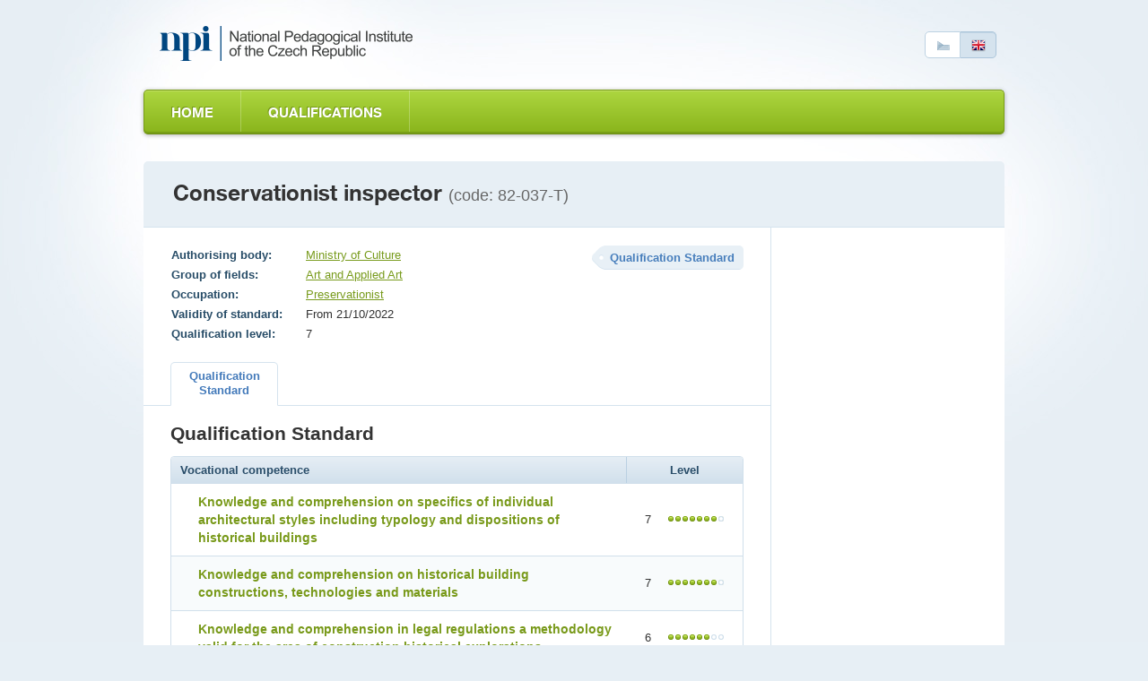

--- FILE ---
content_type: text/html; charset=utf-8
request_url: https://narodnikvalifikace.cz/en-us/qualification-1210
body_size: 4106
content:



<!DOCTYPE html>
<html lang="en-US" dir="ltr">
<head>
  <meta charset="utf-8" />
  <meta name="viewport" content="width=device-width, initial-scale=1.0" />
  <title>N&#xE1;rodn&#xED; soustava kvalifikac&#xED;</title>

  <link rel="apple-touch-icon" sizes="180x180" href="/Web.PortalNSK.Theme/favicon/apple-touch-icon.png">
  <link rel="icon" type="image/png" sizes="32x32" href="/Web.PortalNSK.Theme/favicon/favicon-32x32.png">
  <link rel="icon" type="image/png" sizes="16x16" href="/Web.PortalNSK.Theme/favicon/favicon-16x16.png">
  <link rel="manifest" href="/Web.PortalNSK.Theme/favicon/site.webmanifest">
  <link rel="mask-icon" href="/Web.PortalNSK.Theme/favicon/safari-pinned-tab.svg" color="#5bbad5">
  <meta name="msapplication-TileColor" content="#da532c">
  <meta name="msapplication-config" content="~/Web.PortalNSK.Theme/favicon/browserconfig.xml">
  <meta name="theme-color" content="#ffffff">

  <!-- This script can't wait till the footer -->

  
  
  

  <noscript>
    <style type="text/css">
      .noscript {
        display: none
      }</style>
  </noscript>

  <link href="/OrchardCore.Resources/Styles/jquery-ui.min.css?v=rByPlHULObEjJ6XQxW_flG2r-22R5dKiAoef-aXWfik" rel="stylesheet" type="text/css" />
<link href="/OrchardCore.NSK/styles/simplePagination.css?v=FdDda-HKpWknvoW9La3jhF95Iy3JJJIAQABBBG9wWiY" rel="stylesheet" type="text/css" />
<style type="text/css">/*nsk_controls*/</style>
<link href="/OrchardCore.NSK/styles/chosen.css?v=1wTTQsHfDfv59H9cyqmRNK5Esl_uh-AZc8U9EvD1-Hs" rel="stylesheet" type="text/css" />
<style type="text/css">/*detail_kvalifikace*/</style>
<link href="/Web.PortalNSK.Theme/styles/nsk-global.css?v=8yyJ0io9_xEtSQUvFT1ikYHyqEbOCR8Kb0br6u5ZByk" rel="stylesheet" type="text/css" /><script src="/OrchardCore.NSK/scripts/libs/domready.js?v=pWxQhW_Fl4-kcRCH0ebubQDPN0XuyVz1p2LYDszXEIQ"></script>
  
</head>
<body>
  <div class="page">
    

<header role="header">
  <div role="banner">
    <a class="logo ir en-us" title="EN Národní soustava kvalifikací" accesskey="2" href="/en-US">EN Národní soustava kvalifikací</a>
  </div>

  <p class="language">
    <a href=/kvalifikace-1210 class="cz"><span>Česky</span></a>
    <a class="en active"><span>English</span></a>
  </p>
</header>


<nav>
    <ul class="menu menu-menu-e-n list-group">
<li>

<a href="/en-us">Home</a>
</li>

<li><a href="/en-us/select-qualification/">Qualifications</a>
</li>
</ul>
</nav>



    <main class="container">
      





<header class="detail-header">
  <h1>Conservationist inspector <em>(code: 82-037-T)</em></h1>
</header>

<div id="kvalifikaceDetail" data-typy-stranek='[{"kod":"KvalifikacniStandard","url":"qualification-standard","nazev":"Qualification Standard","zobrazovatNazev":true}]'>
  <article id='kvalifikaceDetail'>
    <div class="two-columns">
      <section id="content" role="main">
        <p class="float-right nazev-stranky-kvalifikace"><strong class="label">Qualification Standard</strong></p>
        

<table class="table-simple align-top align-left">
  <tbody>
      <tr>
        <th>Authorising body:</th>
        <td>
            <a href="https://mk.gov.cz/udelovani-a-prodluzovani-autorizaci-cs-191">Ministry of Culture</a>
        </td>
      </tr>
      <tr>
        <th>Group of fields:</th>
        <td><a>Art and Applied Art</a></td>
      </tr>
      <tr>
        <th>Occupation:</th>
        <td>
          


    <span>
      <a href="https://nsp.cz/jednotka-prace/pamatkar">Preservationist</a>
    </span>

        </td>
      </tr>
    <tr>
      <th>Validity of standard:</th>
      <td>From 21/10/2022</td>
    </tr>

    <tr>
      <th>Qualification level:</th>
      <td>7</td>
    </tr>
  </tbody>
</table>

        

<ul class="small-tabs noprint prepinac-stranek-pk">
    

<li>
  <a id="KvalifikacniStandard" style="cursor: pointer;" href="/kvalifikace-1210/kvalifikacni-standard"
     class=active
     data-typ-stranky-kod='KvalifikacniStandard'>
    <strong>
Qualification            <br>
Standard    </strong>
  </a>
</li>

</ul>

        <div id='KvDetailZalozky'>
          

<div class="tab" id="KvalifikacniStandard">
	<h3>Qualification Standard</h3>
	<table class="table table-bordered table-striped table-detail">
		<thead>
			<tr>
				<th class="left">Vocational competence</th>
				<th class="width130">Level</th>
			</tr>
		</thead>
		<tbody>
				<tr>
					<td class="left">
						<div class="odborna-zpusobilost">
							<h4>Knowledge and comprehension on specifics of individual architectural styles including typology and dispositions of historical buildings</h4>
						</div>
					</td>
					<td>7 <span class="dots dots-7"></span></td>
				</tr>
				<tr>
					<td class="left">
						<div class="odborna-zpusobilost">
							<h4>Knowledge and comprehension on historical building constructions, technologies and materials</h4>
						</div>
					</td>
					<td>7 <span class="dots dots-7"></span></td>
				</tr>
				<tr>
					<td class="left">
						<div class="odborna-zpusobilost">
							<h4>Knowledge and comprehension in legal regulations a methodology valid for the area of construction historical explorations</h4>
						</div>
					</td>
					<td>6 <span class="dots dots-6"></span></td>
				</tr>
				<tr>
					<td class="left">
						<div class="odborna-zpusobilost">
							<h4>Analysis of available basis before starting construction historical exploration</h4>
						</div>
					</td>
					<td>7 <span class="dots dots-7"></span></td>
				</tr>
				<tr>
					<td class="left">
						<div class="odborna-zpusobilost">
							<h4>Work with documentation of the immovable properties according to the valid methodology of construction historical researches</h4>
						</div>
					</td>
					<td>6 <span class="dots dots-6"></span></td>
				</tr>
				<tr>
					<td class="left">
						<div class="odborna-zpusobilost">
							<h4>Determining places for taking construction samples for specialized expertise</h4>
						</div>
					</td>
					<td>6 <span class="dots dots-6"></span></td>
				</tr>
				<tr>
					<td class="left">
						<div class="odborna-zpusobilost">
							<h4>Making careful probes within destructive construction historical research</h4>
						</div>
					</td>
					<td>7 <span class="dots dots-7"></span></td>
				</tr>
		</tbody>
	</table>
	<div class="popis-standardu-pk">
		<h4>Following entities have contributed</h4>
		<p>The qualification standard was prepared by the Sector Council for Culture. It has been established and licensed for this activity by the Chamber of Commerce of the Czech Republic and the Confederation of Industry of the Czech Republic.</p>
<p>&nbsp;</p>
<p>Entities represented in the following work group have contributed:</p>
<p>Národní památkový ústav</p>
<p>Ing. arch. Ladislav Svoboda, OSVČ</p>
<p>Ostravská univerzita</p>
<p>Nadace Kutná hora - památka UNESCO</p>
	</div>
</div>
        </div>
      </section>

    </div>
  </article>
</div>



    </main>




  </div>

  <footer role="contentinfo">
    <div class="footer">
      <div class="in">
  <p><strong><a href="https://en.npi.cz" target="_blank">National Pedagogical Institute of the Czech Republic</a><span class="rok">2025</span></strong></p>
  <p role="navigation">
    <a href="/en-US" title="Home">Home</a> |
    <a href="/en-US/contact" title="Contact">Contact</a>
  </p>
</div>
    </div>
  </footer>
  <script src="/OrchardCore.Resources/Scripts/jquery.min.js?v=18gYmxQA0hqk-Lq7l7LStkk8zKEG9xQfA4qjl1bTBhE"></script>
<script src="/OrchardCore.NSK/scripts/libs/modernizr-2.0.6.min.js?v=qabAskmMKJqb679xDmM7CZZ91PTPlVqTqDsekba4v3E"></script>
<script src="/OrchardCore.NSK/scripts/libs/bootstrap-typeahead.min.js?v=z_VdKFDWX_Y_ma8NN90Y4pzEtrw31EwJPc8-DpnBvTo"></script>
<script src="/OrchardCore.NSK/scripts/libs/jquery.placeholder.min.js?v=yQyKsZ0h1F8JTC5u3d8egqeipOHg4qXsI1YZ2EzMT7U"></script>
<script src="/OrchardCore.NSK/scripts/libs/jquery.unobtrusive-ajax.min.js?v=9YcmRT3PJSoXQOX09mmN5GImPp4X20_DafTRB3zgR90"></script>
<script src="/OrchardCore.NSK/scripts/libs/jquery.history.js?v=-u0a1eci9Ie9uOylV0kpccP1R9tCAla3JOvr2xLZKS8"></script>
<script src="/OrchardCore.NSK/scripts/libs/date.min.js?v=UWOsvRz17Jin5_suYZWTAJxEtHxcpnlgv-c6rFfzzO0"></script>
<script src="/OrchardCore.NSK/scripts/nsk-global.js?v=JaeHqTS3RQdNRZuM8Zzlb7vOMRuUfMumlVax4MnKxIk"></script>
<script src="/OrchardCore.Resources/Scripts/jquery-ui.min.js?v=KM512VNnjElC30ehFwehXjx1YCHPiQkOPmqnrWtpccM"></script>
<script>//nsk_jquery_ui</script>
<script src="/OrchardCore.NSK/scripts/libs/jquery.simplePagination.js?v=dFGC0x3frjiSGR-XjGGXAADi6TGVWV-V1b_TG1HIPEQ"></script>
<script>//nsk_controls</script>
<script>//nsk_utils</script>
<script src="/OrchardCore.NSK/scripts/libs/knockout.min.js?v=GFR3UcPInAxEp5cOiv5pBdhvgv_JVyLoYAiXCugazOQ"></script>
<script src="/OrchardCore.NSK/scripts/libs/chosen.jquery.min.js?v=BnCO3DD2h3Mgr5ijhaQ1Ctl2nBrKnUT4omKs8Mbf770"></script>
<script src="/OrchardCore.NSK.Kvalifikace/scripts/kvalifikace-detail.js?v=75TSYoqhByLah48aCmvZ2XxAZBSSvDrZuUMePAFYa_M"></script>
<script type="text/javascript">
  domready(function () {
    inicializujKvalifikaceDetail(window);
    $(document).tooltip({
          position: {
              my: "left top",
              at: "right top",
              offset: "5 0"
          },
          tooltipClass: "qualifying-level-info"
      });
  });
</script>
</body>
</html>

--- FILE ---
content_type: text/css
request_url: https://narodnikvalifikace.cz/OrchardCore.NSK/styles/simplePagination.css?v=FdDda-HKpWknvoW9La3jhF95Iy3JJJIAQABBBG9wWiY
body_size: 1613
content:
/**
* CSS themes for simplePagination.js
* Author: Flavius Matis - http://flaviusmatis.github.com/
* URL: https://github.com/flaviusmatis/simplePagination.js
*/

ul.simple-pagination {
	list-style: none;
}

.simple-pagination {
	display: block;
	overflow: hidden;
	padding: 0 0 5px 0;
	margin: 0;
	float: right;
}

.simple-pagination ul {
	list-style: none;
	padding: 0;
	margin: 0;
}

.simple-pagination li {
	list-style: none;
	padding: 0;
	margin: 0;
	float: left;
}

/*------------------------------------*\
	Compact Theme Styles
\*------------------------------------*/

.compact-theme a, .compact-theme span {
	float: left;
	color: #333;
	font-size:12px;
	line-height:24px;
	font-weight: normal;
	text-align: center;
	border: 1px solid #AAA;
	border-right: none;
	min-width: 14px;
	padding: 0 7px;
	box-shadow: 2px 2px 2px rgba(0,0,0,0.2);
	background: #efefef; /* Old browsers */
	background: -moz-linear-gradient(top, #ffffff 0%, #efefef 100%); /* FF3.6+ */
	background: -webkit-gradient(linear, left top, left bottom, color-stop(0%,#ffffff), color-stop(100%,#efefef)); /* Chrome,Safari4+ */
	background: -webkit-linear-gradient(top, #ffffff 0%,#efefef 100%); /* Chrome10+,Safari5.1+ */
	background: -o-linear-gradient(top, #ffffff 0%,#efefef 100%); /* Opera11.10+ */
	background: -ms-linear-gradient(top, #ffffff 0%,#efefef 100%); /* IE10+ */
	background: linear-gradient(top, #ffffff 0%,#efefef 100%); /* W3C */
}

.compact-theme a:hover {
	text-decoration: none;
	background: #efefef; /* Old browsers */
	background: -moz-linear-gradient(top, #efefef 0%, #bbbbbb 100%); /* FF3.6+ */
	background: -webkit-gradient(linear, left top, left bottom, color-stop(0%,#efefef), color-stop(100%,#bbbbbb)); /* Chrome,Safari4+ */
	background: -webkit-linear-gradient(top, #efefef 0%,#bbbbbb 100%); /* Chrome10+,Safari5.1+ */
	background: -o-linear-gradient(top, #efefef 0%,#bbbbbb 100%); /* Opera11.10+ */
	background: -ms-linear-gradient(top, #efefef 0%,#bbbbbb 100%); /* IE10+ */
	background: linear-gradient(top, #efefef 0%,#bbbbbb 100%); /* W3C */
}

.compact-theme .prev {
	border-radius: 3px 0 0 3px;
}

.compact-theme .next {
	border-right: 1px solid #AAA;
	border-radius: 0 3px 3px 0;
}

.compact-theme .current {
	background: #bbbbbb; /* Old browsers */
	background: -moz-linear-gradient(top, #bbbbbb 0%, #efefef 100%); /* FF3.6+ */
	background: -webkit-gradient(linear, left top, left bottom, color-stop(0%,#bbbbbb), color-stop(100%,#efefef)); /* Chrome,Safari4+ */
	background: -webkit-linear-gradient(top, #bbbbbb 0%,#efefef 100%); /* Chrome10+,Safari5.1+ */
	background: -o-linear-gradient(top, #bbbbbb 0%,#efefef 100%); /* Opera11.10+ */
	background: -ms-linear-gradient(top, #bbbbbb 0%,#efefef 100%); /* IE10+ */
	background: linear-gradient(top, #bbbbbb 0%,#efefef 100%); /* W3C */
	cursor: default;
}

.compact-theme .ellipse {
	background: #EAEAEA;
	padding: 0 10px;
	cursor: default;
}


/*------------------------------------*\
	Light Theme Styles
\*------------------------------------*/

.nsk-theme a, .nsk-theme span {
    background-color: #F4F8FA;
    background-image: -moz-linear-gradient(center top , #FDFEFE, #E6EEF5);
    background-repeat: repeat-x;
    border: 1px solid #8CACC4;
    border-radius: 4px 4px 4px 4px;
    box-shadow: 0 -2px 0 #C8D5DF inset, 0 1px 0 #FDFEFE inset;
    color: #294D69;
    cursor: pointer;
    display: inline-block;
    font-size: 12px;
    font-weight: normal;
    line-height: 20px;
    margin: 0 5px 0 0;
    padding: 0px 7px;
    text-align: center;
    text-decoration: none;
    vertical-align: middle;
}

.nsk-theme a {
	text-decoration: none;
}

.nsk-theme a:hover {
	background-color:#dee9f1;background-image:-moz-linear-gradient(top,#e9f0f6,#cedeea);background-image:-ms-linear-gradient(top,#e9f0f6,#cedeea);background-image:-webkit-gradient(linear,0 0,0 100%,from(#e9f0f6),to(#cedeea));background-image:-webkit-linear-gradient(top,#e9f0f6,#cedeea);background-image:-o-linear-gradient(top,#e9f0f6,#cedeea);background-image:linear-gradient(top,#e9f0f6,#cedeea);background-repeat:repeat-x;filter:progid:dximagetransform.microsoft.gradient(enabled=false);border-color:#a7bfd1;color:#294d69;-webkit-box-shadow:inset 0 -2px 0 #b8c6d2,inset 0 1px 0 #f6f9fc;-moz-box-shadow:inset 0 -2px 0 #b8c6d2,inset 0 1px 0 #f6f9fc;box-shadow:inset 0 -2px 0 #b8c6d2,inset 0 1px 0 #f6f9fc;
}

.nsk-theme .current {
	background-color:#dee9f1;background-image:-moz-linear-gradient(top,#e9f0f6,#cedeea);background-image:-ms-linear-gradient(top,#e9f0f6,#cedeea);background-image:-webkit-gradient(linear,0 0,0 100%,from(#e9f0f6),to(#cedeea));background-image:-webkit-linear-gradient(top,#e9f0f6,#cedeea);background-image:-o-linear-gradient(top,#e9f0f6,#cedeea);background-image:linear-gradient(top,#e9f0f6,#cedeea);background-repeat:repeat-x;filter:progid:dximagetransform.microsoft.gradient(enabled=false);border-color:#a7bfd1;color:#294d69;-webkit-box-shadow:inset 0 -2px 0 #b8c6d2,inset 0 1px 0 #f6f9fc;-moz-box-shadow:inset 0 -2px 0 #b8c6d2,inset 0 1px 0 #f6f9fc;box-shadow:inset 0 -2px 0 #b8c6d2,inset 0 1px 0 #f6f9fc;
}

.nsk-theme .ellipse {
	background: none;
	border: none;
	border-radius: 0;
	box-shadow: none;
	font-weight: bold;
	cursor: default;
}

/*------------------------------------*\
	Light Theme Styles
\*------------------------------------*/

.light-theme a, .light-theme span {
	float: left;
	color: #000;
	font-size:12px;
	line-height:24px;
	font-weight: normal;
	text-align: center;
	border: 1px solid #BBB;
	min-width: 14px;
	padding: 0 7px;
	margin: 0 5px 0 0;
	border-radius: 3px;
	box-shadow: 0 1px 2px rgba(0,0,0,0.2);
	background: #efefef;
	background: -moz-linear-gradient(top, #ffffff 0%, #efefef 100%);
	background: -webkit-gradient(linear, left top, left bottom, color-stop(0%,#ffffff), color-stop(100%,#efefef));
	background: -webkit-linear-gradient(top, #ffffff 0%,#efefef 100%);
	background: -o-linear-gradient(top, #ffffff 0%,#efefef 100%);
	background: -ms-linear-gradient(top, #ffffff 0%,#efefef 100%);
	background: linear-gradient(top, #ffffff 0%,#efefef 100%); 
}

.light-theme a {
	text-decoration: none;
}

.light-theme a:hover {
  color: #000;
	text-decoration: none;
	background: #FCFCFC;
}

.light-theme .current {
	background: #666;
	color: #FFF;
	border-color: #444;
	box-shadow: 0 1px 0 rgba(255,255,255,1), 0 0 2px rgba(0, 0, 0, 0.3) inset;
	cursor: default;
}

.light-theme .ellipse {
	background: none;
	border: none;
	border-radius: 0;
	box-shadow: none;
	font-weight: bold;
	cursor: default;
}

/*------------------------------------*\
	Dark Theme Styles
\*------------------------------------*/

.dark-theme a, .dark-theme span {
	float: left;
	color: #CCC;
	font-size:14px;
	line-height:24px;
	font-weight: normal;
	text-align: center;
	border: 1px solid #222;
	min-width: 14px;
	padding: 0 7px;
	margin: 0 5px 0 0;
	border-radius: 3px;
	box-shadow: 0 1px 2px rgba(0,0,0,0.2);
	background: #555; /* Old browsers */
	background: -moz-linear-gradient(top, #555 0%, #333 100%); /* FF3.6+ */
	background: -webkit-gradient(linear, left top, left bottom, color-stop(0%,#555), color-stop(100%,#333)); /* Chrome,Safari4+ */
	background: -webkit-linear-gradient(top, #555 0%,#333 100%); /* Chrome10+,Safari5.1+ */
	background: -o-linear-gradient(top, #555 0%,#333 100%); /* Opera11.10+ */
	background: -ms-linear-gradient(top, #555 0%,#333 100%); /* IE10+ */
	background: linear-gradient(top, #555 0%,#333 100%); /* W3C */
}

.dark-theme a:hover {
	text-decoration: none;
	background: #444;
}

.dark-theme .current {
	background: #222;
	color: #FFF;
	border-color: #000;
	box-shadow: 0 1px 0 rgba(255,255,255,0.2), 0 0 1px 1px rgba(0, 0, 0, 0.1) inset;
	cursor: default;
}

.dark-theme .ellipse {
	background: none;
	border: none;
	border-radius: 0;
	box-shadow: none;
	font-weight: bold;
	cursor: default;
}